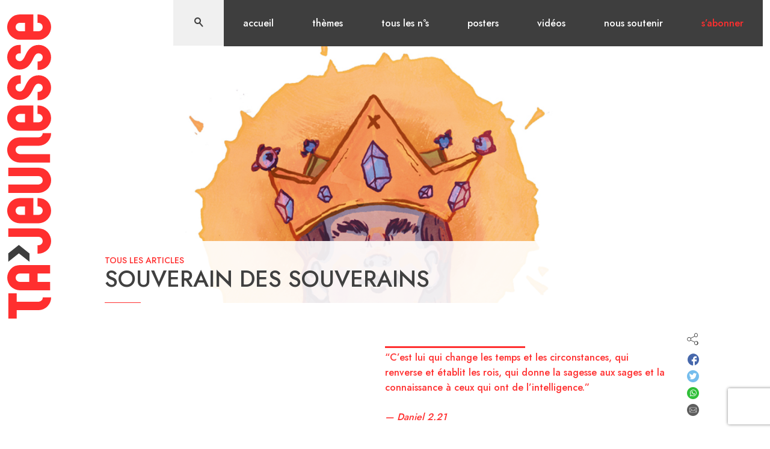

--- FILE ---
content_type: text/css
request_url: https://tajeunesse.org/wp-content/themes/tailored/fonts/icomoon/style.css?ver=1.2.1
body_size: 467
content:
@font-face {
  font-family: 'icomoon';
  src:  url('fonts/icomoon.eot?fomjwi');
  src:  url('fonts/icomoon.eot?fomjwi#iefix') format('embedded-opentype'),
    url('fonts/icomoon.ttf?fomjwi') format('truetype'),
    url('fonts/icomoon.woff?fomjwi') format('woff'),
    url('fonts/icomoon.svg?fomjwi#icomoon') format('svg');
  font-weight: normal;
  font-style: normal;
  font-display: block;
}

[class^="icomoon-"], [class*=" icomoon-"] {
  /* use !important to prevent issues with browser extensions that change fonts */
  font-family: 'icomoon' !important;
  speak: never;
  font-style: normal;
  font-weight: normal;
  font-variant: normal;
  text-transform: none;
  line-height: 1;

  /* Better Font Rendering =========== */
  -webkit-font-smoothing: antialiased;
  -moz-osx-font-smoothing: grayscale;
}

.icomoon-icon-download:before {
  content: "\e900";
}
.icomoon-icon-feuilleter:before {
  content: "\e901";
}
.icomoon-icon-fleche-bas-cercle:before {
  content: "\e902";
}
.icomoon-icon-fleche-bas-hover:before {
  content: "\e903";
}
.icomoon-icon-fleche-droite-cercle:before {
  content: "\e904";
}
.icomoon-icon-fleche-droite-hover:before {
  content: "\e905";
}
.icomoon-icon-fleche-gauche-cercle:before {
  content: "\e906";
}
.icomoon-icon-fleche-gauche-hover:before {
  content: "\e907";
}
.icomoon-icon-loupe:before {
  content: "\e908";
}
.icomoon-icon-nous-soutenir-hover:before {
  content: "\e909";
}
.icomoon-icon-partage:before {
  content: "\e90a";
}
.icomoon-icon-partenaires:before {
  content: "\e90b";
}
.icomoon-icon-plus:before {
  content: "\e90c";
}
.icomoon-icon-qui-sommes-nous:before {
  content: "\e90d";
}
.icomoon-icon-s-abonner:before {
  content: "\e90e";
}
.icomoon-logo-facebook:before {
  content: "\e90f";
}
.icomoon-logo-insta:before {
  content: "\e910";
}
.icomoon-logo-partage-email:before {
  content: "\e911";
}
.icomoon-logo-partage-facebook:before {
  content: "\e912";
  color: #4667ab;
}
.icomoon-logo-partage-twitter:before {
  content: "\e913";
  color: #75bded;
}
.icomoon-logo-partage-whatsapp:before {
  content: "\e914";
  color: #30bf39;
}
.icomoon-logo-tajeunesse-mono:before {
  content: "\e915";
}
.icomoon-logo-twitter:before {
  content: "\e916";
}
.icomoon-logo-youtube:before {
  content: "\e917";
}


--- FILE ---
content_type: text/css
request_url: https://tajeunesse.org/wp-content/themes/tailored/style.css?ver=1.2.1
body_size: 12311
content:
/*!
Theme Name: Tailored
Theme URI: http://underscores.me/
Author: Sébastien Chandonay
Author URI: https://www.seb-c.com
Description: Thème spécifique pour le site Tailored
Version: 1.2.0
Tested up to: 5.4
Requires PHP: 7.2
License: GNU General Public License v2 or later
License URI: LICENSE
Text Domain: tailored
Tags: custom-background, custom-logo, custom-menu, featured-images, threaded-comments, translation-ready

This theme, like WordPress, is licensed under the GPL.
Use it to make something cool, have fun, and share what you've learned.

Tailored is based on Underscores https://underscores.me/, (C) 2012-2020 Automattic, Inc.
Underscores is distributed under the terms of the GNU GPL v2 or later.

Normalizing styles have been helped along thanks to the fine work of
Nicolas Gallagher and Jonathan Neal https://necolas.github.io/normalize.css/
*/

@import url('https://fonts.googleapis.com/css2?family=Jost:wght@400;500;700&display=swap');

:root {
	/* Colors: */
	--unnamed-color-ffffff: #FFFFFF;
	--unnamed-color-3e3e3e: #3E3E3E;
	--unnamed-color-2b2b2b: #2B2B2B;
	--unnamed-color-5d5d5d: #5D5D5D;
	--unnamed-color-707070: #707070;
	--unnamed-color-ff2f2f: #FF2F2F;
	--unnamed-color-cccccc: #CCCCCC;
	
	/* Font/text values */
	--unnamed-font-family-jost: Jost;
	--unnamed-font-style-normal: normal;
	--unnamed-font-weight-600: 600px;
	--unnamed-font-weight-normal: normal;
	--unnamed-font-weight-bold: bold;
	--unnamed-font-weight-medium: medium;
	--unnamed-font-size-14: 14px;
	--unnamed-font-size-16: 16px;
	--unnamed-font-size-18: 18px;
	--unnamed-font-size-20: 20px;
	--unnamed-font-size-22: 22px;
	--unnamed-font-size-24: 24px;
	--unnamed-font-size-28: 28px;
	--unnamed-font-size-32: 32px;
	--unnamed-font-size-38: 38px;
	--unnamed-font-size-45: 45px;
	--unnamed-character-spacing-0: 0px;
	--unnamed-line-spacing-18: 18px;
	--unnamed-line-spacing-20: 20px;
	--unnamed-line-spacing-22: 22px;
	--unnamed-line-spacing-23: 23px;
	--unnamed-line-spacing-24: 24px;
	--unnamed-line-spacing-26: 26px;
	--unnamed-line-spacing-29: 29px;
	--unnamed-line-spacing-30: 30px;
	--unnamed-line-spacing-32: 32px;
	--unnamed-line-spacing-36: 36px;
	--unnamed-line-spacing-44: 44px;
	--unnamed-line-spacing-50: 50px;
	--unnamed-text-transform-uppercase: uppercase;
}

/*--------------------------------------------------------------
>>> TABLE OF CONTENTS:
----------------------------------------------------------------
# Generic
	- Normalize
	- Box sizing
# Base
	- Typography
	- Elements
	- Links
	- Forms
## Layouts
# Components
	- Navigation
	- Posts and pages
	- Comments
	- Widgets
	- Media
	- Captions
	- Galleries
# plugins
	- Jetpack infinite scroll
# Utilities
	- Accessibility
	- Alignments

--------------------------------------------------------------*/

/*--------------------------------------------------------------
# Generic
--------------------------------------------------------------*/

/* Normalize
--------------------------------------------- */

/*! normalize.css v8.0.1 | MIT License | github.com/necolas/normalize.css */

/* Document
	 ========================================================================== */

/**
 * 1. Correct the line height in all browsers.
 * 2. Prevent adjustments of font size after orientation changes in iOS.
 */
html {
	line-height: 1.15;
	-webkit-text-size-adjust: 100%;
}

/* Sections
	 ========================================================================== */

/**
 * Remove the margin in all browsers.
 */
body {
	margin: 0;
}

/**
 * Render the `main` element consistently in IE.
 */
main {
	display: block;
}

/**
 * Correct the font size and margin on `h1` elements within `section` and
 * `article` contexts in Chrome, Firefox, and Safari.
 */
h1 {
	font-size: 2em;
	margin: 0.3em 0 0.6em 0;
}

/* Grouping content
	 ========================================================================== */

/**
 * 1. Add the correct box sizing in Firefox.
 * 2. Show the overflow in Edge and IE.
 */
hr {
	box-sizing: content-box;
	height: 0;
	overflow: visible;
}

/**
 * 1. Correct the inheritance and scaling of font size in all browsers.
 * 2. Correct the odd `em` font sizing in all browsers.
 */
pre {
	font-family: monospace, monospace;
	font-size: 1em;
}

/* Text-level semantics
	 ========================================================================== */

/**
 * Remove the gray background on active links in IE 10.
 */
a {
	background-color: transparent;
}

/**
 * 1. Remove the bottom border in Chrome 57-
 * 2. Add the correct text decoration in Chrome, Edge, IE, Opera, and Safari.
 */
abbr[title] {
	border-bottom: none;
	text-decoration: underline;
	text-decoration: underline dotted;
}

/**
 * Add the correct font weight in Chrome, Edge, and Safari.
 */
b,
strong {
	font-weight: 600;
	font-weight: 500;
}

/**
 * 1. Correct the inheritance and scaling of font size in all browsers.
 * 2. Correct the odd `em` font sizing in all browsers.
 */
code,
kbd,
samp {
	font-family: monospace, monospace;
	font-size: 1em;
}

/**
 * Add the correct font size in all browsers.
 */
small {
	font-size: 80%;
}

/**
 * Prevent `sub` and `sup` elements from affecting the line height in
 * all browsers.
 */
sub,
sup {
	font-size: 75%;
	line-height: 0;
	position: relative;
	vertical-align: baseline;
}

sub {
	bottom: -0.25em;
}

sup {
	top: -0.5em;
}

/* Embedded content
	 ========================================================================== */

/**
 * Remove the border on images inside links in IE 10.
 */
img {
	border-style: none;
}

/* Forms
	 ========================================================================== */

/**
 * 1. Change the font styles in all browsers.
 * 2. Remove the margin in Firefox and Safari.
 */
button,
input,
optgroup,
select,
textarea {
	font-family: inherit;
	font-size: 100%;
	line-height: 1.15;
	margin: 0;
}

/**
 * Show the overflow in IE.
 * 1. Show the overflow in Edge.
 */
button,
input {
	overflow: visible;
}

/**
 * Remove the inheritance of text transform in Edge, Firefox, and IE.
 * 1. Remove the inheritance of text transform in Firefox.
 */
button,
select {
	text-transform: none;
}

/**
 * Correct the inability to style clickable types in iOS and Safari.
 */
button,
[type="button"],
[type="reset"],
[type="submit"] {
	-webkit-appearance: button;
}

/**
 * Remove the inner border and padding in Firefox.
 */
button::-moz-focus-inner,
[type="button"]::-moz-focus-inner,
[type="reset"]::-moz-focus-inner,
[type="submit"]::-moz-focus-inner {
	border-style: none;
	padding: 0;
}

/**
 * Restore the focus styles unset by the previous rule.
 */
button:-moz-focusring,
[type="button"]:-moz-focusring,
[type="reset"]:-moz-focusring,
[type="submit"]:-moz-focusring {
	outline: 1px dotted ButtonText;
}

/**
 * Correct the padding in Firefox.
 */
fieldset {
	padding: 0.35em 0.75em 0.625em;
}

/**
 * 1. Correct the text wrapping in Edge and IE.
 * 2. Correct the color inheritance from `fieldset` elements in IE.
 * 3. Remove the padding so developers are not caught out when they zero out
 *		`fieldset` elements in all browsers.
 */
legend {
	box-sizing: border-box;
	color: inherit;
	display: table;
	max-width: 100%;
	padding: 0;
	white-space: normal;
}

/**
 * Add the correct vertical alignment in Chrome, Firefox, and Opera.
 */
progress {
	vertical-align: baseline;
}

/**
 * Remove the default vertical scrollbar in IE 10+.
 */
textarea {
	overflow: auto;
}

/**
 * 1. Add the correct box sizing in IE 10.
 * 2. Remove the padding in IE 10.
 */
[type="checkbox"],
[type="radio"] {
	box-sizing: border-box;
	padding: 0;
}

/**
 * Correct the cursor style of increment and decrement buttons in Chrome.
 */
[type="number"]::-webkit-inner-spin-button,
[type="number"]::-webkit-outer-spin-button {
	height: auto;
}

/**
 * 1. Correct the odd appearance in Chrome and Safari.
 * 2. Correct the outline style in Safari.
 */
[type="search"] {
	-webkit-appearance: textfield;
	outline-offset: -2px;
}

/**
 * Remove the inner padding in Chrome and Safari on macOS.
 */
[type="search"]::-webkit-search-decoration {
	-webkit-appearance: none;
}

/**
 * 1. Correct the inability to style clickable types in iOS and Safari.
 * 2. Change font properties to `inherit` in Safari.
 */
::-webkit-file-upload-button {
	-webkit-appearance: button;
	font: inherit;
}

/* Interactive
	 ========================================================================== */

/*
 * Add the correct display in Edge, IE 10+, and Firefox.
 */
details {
	display: block;
}

/*
 * Add the correct display in all browsers.
 */
summary {
	display: list-item;
}

/* Misc
	 ========================================================================== */

/**
 * Add the correct display in IE 10+.
 */
template {
	display: none;
}

/**
 * Add the correct display in IE 10.
 */
[hidden] {
	display: none;
}

/* Box sizing
--------------------------------------------- */

/* Inherit box-sizing to more easily change it's value on a component level.
@link http://css-tricks.com/inheriting-box-sizing-probably-slightly-better-best-practice/ */
*,
*::before,
*::after {
	box-sizing: inherit;
}

html {
	box-sizing: border-box;
}

/*--------------------------------------------------------------
# Base
--------------------------------------------------------------*/

/* Typography
--------------------------------------------- */
body,
button,
input,
select,
optgroup,
textarea {
	color: #404040;
	font-family: -apple-system, BlinkMacSystemFont, "Segoe UI", Roboto, Oxygen-Sans, Ubuntu, Cantarell, "Helvetica Neue", sans-serif;
	font-family: 'Jost', sans-serif;
	font-size: 16px;
	line-height: 1.6;
}

h1,
h2,
h3,
h4,
h5,
h6 {
	clear: both;
	font-weight: 500;
	line-height: 1.1;
	margin: 0.3em 0 0.6em 0;
}
h1 {
	font-size: 45px;
}
h2 {
	font-size: 28px;
}
h3 {
	font-size: 24px;
}
h4 {
	font-size: 22px;
}
h5 {
	font-size: 18px;
}
h6 {
	font-size: 16px;
}

p {
	margin-top: 0;
	margin-bottom: 1.5em;
}

dfn,
cite,
em,
i {
	font-style: italic;
}

blockquote {
	margin: 0 1.5em;
}

address {
	margin: 0 0 1.5em;
}

pre {
	background: #eee;
	font-family: "Courier 10 Pitch", courier, monospace;
	line-height: 1.6;
	margin-bottom: 1.6em;
	max-width: 100%;
	overflow: auto;
	padding: 1.6em;
}

code,
kbd,
tt,
var {
	font-family: monaco, consolas, "Andale Mono", "DejaVu Sans Mono", monospace;
}

abbr,
acronym {
	border-bottom: 1px dotted #666;
	cursor: help;
}

mark,
ins {
	background: #fff9c0;
	text-decoration: none;
}

big {
	font-size: 125%;
}

/* Elements
--------------------------------------------- */
body {
	background: #fff;
}

hr {
	background-color: #ccc;
	border: 0;
	height: 1px;
	margin-bottom: 1.5em;
}

ul,
ol {
	margin: 0 0 1.5em 0;
	padding-left: 18px;
}

ul {
	list-style: disc;
}

ol {
	list-style: decimal;
}

li > ul,
li > ol {
	margin-bottom: 0;
	margin-left: 1.5em;
}

dt {
	font-weight: 700;
}

dd {
	margin: 0 1.5em 1.5em;
}

/* Make sure embeds and iframes fit their containers. */
embed,
iframe,
object {
	max-width: 100%;
}

img {
	height: auto;
	max-width: 100%;
}

figure {
	margin: 1em 0;
}

table {
	margin: 0 0 1.5em;
	width: 100%;
}

/* Links
--------------------------------------------- */
a,
a:visited {
	color: #5d5d5d;
}

a:hover,
a:focus,
a:active {
	color: #FF2F2F;
}

a:focus {
	outline: thin dotted;
}

a:hover,
a:active {
	outline: 0;
}

/* Forms
--------------------------------------------- */
button,
input[type="button"],
input[type="reset"],
input[type="submit"] {
	border: 1px solid;
	border-color: #ccc #ccc #bbb;
	border-radius: 3px;
	background: #e6e6e6;
	color: rgba(0, 0, 0, 0.8);
	line-height: 1;
	padding: 0.6em 1em 0.4em;
}

button:hover,
input[type="button"]:hover,
input[type="reset"]:hover,
input[type="submit"]:hover {
	border-color: #ccc #bbb #aaa;
}

button:active,
button:focus,
input[type="button"]:active,
input[type="button"]:focus,
input[type="reset"]:active,
input[type="reset"]:focus,
input[type="submit"]:active,
input[type="submit"]:focus {
	border-color: #aaa #bbb #bbb;
}

input[type="text"],
input[type="email"],
input[type="url"],
input[type="password"],
input[type="search"],
input[type="number"],
input[type="tel"],
input[type="range"],
input[type="date"],
input[type="month"],
input[type="week"],
input[type="time"],
input[type="datetime"],
input[type="datetime-local"],
input[type="color"],
textarea {
	color: #666;
	border: 1px solid #ccc;
	border-radius: 3px;
	padding: 3px;
}

input[type="text"]:focus,
input[type="email"]:focus,
input[type="url"]:focus,
input[type="password"]:focus,
input[type="search"]:focus,
input[type="number"]:focus,
input[type="tel"]:focus,
input[type="range"]:focus,
input[type="date"]:focus,
input[type="month"]:focus,
input[type="week"]:focus,
input[type="time"]:focus,
input[type="datetime"]:focus,
input[type="datetime-local"]:focus,
input[type="color"]:focus,
textarea:focus {
	color: #111;
}

select {
	border: 1px solid #ccc;
}

textarea {
	width: 100%;
}

/*--------------------------------------------------------------
# Layouts
--------------------------------------------------------------*/

/*--------------------------------------------------------------
# Components
--------------------------------------------------------------*/

/* Navigation
--------------------------------------------- */
.main-navigation {
	display: block;
	width: 100%;
}

.main-navigation ul {
	list-style: none;
	margin: 0;
	padding-left: 0;
	display: flex;
}

.main-navigation ul ul {
	box-shadow: 0 3px 3px rgba(0, 0, 0, 0.2);
	float: left;
	position: absolute;
	top: 100%;
	left: -999em;
	z-index: 99999;
	display: inline-block;
}

.main-navigation ul ul ul {
	left: -999em;
	top: 0;
}

.main-navigation ul ul li:hover > ul,
.main-navigation ul ul li.focus > ul {
	display: block;
	left: auto;
}

.main-navigation ul ul a {
	width: 200px;
}

.main-navigation ul li:hover > ul,
.main-navigation ul li.focus > ul {
	left: auto;
}

.main-navigation li {
	position: relative;
}

.main-navigation a {
	display: block;
	text-decoration: none;
}

/* Small menu. */
.menu-toggle,
.main-navigation.toggled ul {
	display: block;
}

.site-main .comment-navigation,
.site-main
.posts-navigation,
.site-main
.post-navigation {
	margin: 0 0 1.5em;
}

.comment-navigation .nav-links,
.posts-navigation .nav-links,
.post-navigation .nav-links {
	display: flex;
}

.comment-navigation .nav-previous,
.posts-navigation .nav-previous,
.post-navigation .nav-previous {
	flex: 1 0 50%;
}

.comment-navigation .nav-next,
.posts-navigation .nav-next,
.post-navigation .nav-next {
	text-align: end;
	flex: 1 0 50%;
}

/* Posts and pages
--------------------------------------------- */
.sticky {
	display: block;
}

.post,
.page {
	margin: 0;
}

.updated:not(.published) {
	display: none;
}

.page-content,
.entry-content,
.entry-summary {
	margin: 0;
}

.page-links {
	clear: both;
	margin: 0 0 1.5em;
}

/* Comments
--------------------------------------------- */
.comment-content a {
	word-wrap: break-word;
}

.bypostauthor {
	display: block;
}

/* Widgets
--------------------------------------------- */
.widget {
	margin: 0 0 1.5em;
}

.widget select {
	max-width: 100%;
}

/* Media
--------------------------------------------- */
.page-content .wp-smiley,
.entry-content .wp-smiley,
.comment-content .wp-smiley {
	border: none;
	margin-bottom: 0;
	margin-top: 0;
	padding: 0;
}

/* Make sure logo link wraps around logo image. */
.custom-logo-link {
	display: inline-block;
}

/* Captions
--------------------------------------------- */
.wp-caption {
	margin-bottom: 1.5em;
	max-width: 100%;
}

.wp-caption img[class*="wp-image-"] {
	display: block;
	margin-left: auto;
	margin-right: auto;
}

.wp-caption .wp-caption-text {
	margin: 0.8075em 0;
}

.wp-caption-text {
	text-align: center;
}

/* Galleries
--------------------------------------------- */
.gallery {
	margin-bottom: 1.5em;
	display: grid;
	grid-gap: 1.5em;
}

.gallery-item {
	display: inline-block;
	text-align: center;
	width: 100%;
}

.gallery-columns-2 {
	grid-template-columns: repeat(2, 1fr);
}

.gallery-columns-3 {
	grid-template-columns: repeat(3, 1fr);
}

.gallery-columns-4 {
	grid-template-columns: repeat(4, 1fr);
}

.gallery-columns-5 {
	grid-template-columns: repeat(5, 1fr);
}

.gallery-columns-6 {
	grid-template-columns: repeat(6, 1fr);
}

.gallery-columns-7 {
	grid-template-columns: repeat(7, 1fr);
}

.gallery-columns-8 {
	grid-template-columns: repeat(8, 1fr);
}

.gallery-columns-9 {
	grid-template-columns: repeat(9, 1fr);
}

.gallery-caption {
	display: block;
}

/*--------------------------------------------------------------
# Plugins
--------------------------------------------------------------*/

/* Jetpack infinite scroll
--------------------------------------------- */

/* Hide the Posts Navigation and the Footer when Infinite Scroll is in use. */
.infinite-scroll .posts-navigation,
.infinite-scroll.neverending .site-footer {
	display: none;
}

/* Re-display the Theme Footer when Infinite Scroll has reached its end. */
.infinity-end.neverending .site-footer {
	display: block;
}

/*--------------------------------------------------------------
# Utilities
--------------------------------------------------------------*/

/* Accessibility
--------------------------------------------- */

/* Text meant only for screen readers. */
.screen-reader-text {
	border: 0;
	clip: rect(1px, 1px, 1px, 1px);
	clip-path: inset(50%);
	height: 1px;
	margin: -1px;
	overflow: hidden;
	padding: 0;
	position: absolute !important;
	width: 1px;
	word-wrap: normal !important;
}

.screen-reader-text:focus {
	background-color: #f1f1f1;
	border-radius: 3px;
	box-shadow: 0 0 2px 2px rgba(0, 0, 0, 0.6);
	clip: auto !important;
	clip-path: none;
	color: #21759b;
	display: block;
	font-size: 0.875rem;
	font-weight: 700;
	height: auto;
	left: 5px;
	line-height: normal;
	padding: 15px 23px 14px;
	text-decoration: none;
	top: 5px;
	width: auto;
	z-index: 100000;
}

/* Do not show the outline on the skip link target. */
#primary[tabindex="-1"]:focus {
	outline: 0;
}

/* Alignments + Gutenberg
--------------------------------------------- */
.alignleft {
	/*rtl:ignore*/
	float: left;
	/*rtl:ignore*/
	margin-right: 1.5em;
	margin-bottom: 1.5em;
}

.alignright {
	/*rtl:ignore*/
	float: right;
	/*rtl:ignore*/
	margin-left: 1.5em;
	margin-bottom: 1.5em;
}

.aligncenter {
	clear: both;
	display: block;
	margin-left: auto;
	margin-right: auto;
	margin-bottom: 1.5em;
}

.alignwide{
  margin-left: -120px;
  margin-right: -120px;
}

.alignfull{
  margin-left: calc(50% - 50vw);
  margin-right: calc(50% - 50vw);
}

/*--------------------------------------------------------------
# Theme Specifics
--------------------------------------------------------------*/

/**************/
/** Structure */
/**************/
.theme-small-width {
	max-width: 980px;
	width: 100%;
	margin: 0 auto;
	padding-left: 24px;
	padding-right: 24px;
}
.theme-medium-width {
	max-width: 1200px;
	width: 100%;
	margin: 0 auto;
	padding-left: 24px;
	padding-right: 24px;
}
.theme-large-width {
	max-width: 1640px;
	width: 100%;
	margin: 0 auto;
	padding-left: 10%;
	padding-right: 10%;
}
/** specifics supports */
.menu-home-bottom {
	padding-left: 0;
	padding-right: 0;
}
.related-posts .related-posts-content {
	padding-left: 12px; /* support grid gutter */
}
.site-header-container {
	padding-left: 0;
	padding-right: 0;
}
.archive .hentries,
.blog .hentries {
	padding-left: calc(10% - 12px); /* support grid gutter */
	padding-right: 10%;
	margin-top: 48px;
	padding-bottom: 60px;
}
/******* RESPONSIVE ********/
@media (max-width: 1500px){
	.theme-medium-width {
		margin-left: 10%;
		margin-right: 10%;
		width: auto;
	}
}
@media (max-width: 1200px){
	.theme-small-width {
		margin-left: 10%;
		margin-right: 10%;
		width: auto;
	}
}
@media (max-width: 900px){
	.theme-medium-width {
		margin-left: 0;
		margin-right: 0;
		width: 100%;
		padding-left: 48px;
		padding-right: 48px;
	}
	.theme-small-width {
		margin-left: 0;
		margin-right: 0;
		width: 100%;
		padding-left: 48px;
		padding-right: 48px;
	}
	.related-posts .related-posts-content {
		padding-left: 36px; /* support grid gutter */
	}
	.theme-large-width {
		padding-left: 48px;
		padding-right: 48px;
	}
	.site-header-container {
		padding-left: 0;
		padding-right: 0;
	}
	.archive .hentries,
	.blog .hentries {
		padding-left: 36px; /* support grid gutter */
		padding-right: 48px;
	}
}
@media (max-width: 600px){
	.theme-medium-width {
		padding-left: 36px;
		padding-right: 36px;
	}
	.theme-small-width {
		padding-left: 36px;
		padding-right: 36px;
	}
	.related-posts .related-posts-content {
		padding-left: 36px; /* support grid gutter */
	}
	.theme-large-width {
		padding-left: 36px;
		padding-right: 36px;
	}
	.site-header-container {
		padding-left: 0;
		padding-right: 0;
	}
	.archive .hentries,
	.blog .hentries {
		padding-left: 0;
		padding-right: 0;
	}
}

/***********/
/** Header */
/***********/
.site-header {
	position: fixed;
	top: 0;
	left: 0;
	right: 0;
	z-index: 10;
	-webkit-transition: top 0.3s;
	-moz-transition: top 0.3s;
	-ms-transition: top 0.3s;
	-o-transition: top 0.3s;
	transition: top 0.3s;
}
.admin-bar .site-header {
	top: 32px;
}
body:not(.menu-primary-toggled) .site-header.hidden,
body:not(.menu-primary-toggled) .admin-bar .site-header.hidden {
	top: -300px;
}
.site-branding {
	position: fixed;
	padding: 24px 12px;
	z-index: 10;
	top: 0px;
}
.admin-bar .site-branding {
	top: 32px;
}
/******* RESPONSIVE ********/
@media (max-width: 900px){
	.site-branding {
		left: 0;
		padding: 24px 6px;
	}
	.site-branding svg {
		max-width: 36px;
		width: 100%;
		height: auto;
	}
}
@media (max-width: 600px){
	.site-branding {
		position: absolute;
	}
	.site-branding svg {
		max-width: 24px;
	}
}

/****************/
/** Header Menu */
/****************/
.main-navigation .menu-wrapper {
	display: flex;
	justify-content: flex-end;
	padding-right: 12px;
	height: 76px;
}
.main-navigation .menu-wrapper .search {
	background: #F0F0F0;
	display: flex;
}
.main-navigation .menu-wrapper .search .search-btn {
	display: inline-block;
	height: 100%;
	width: 84px;
	padding: 26px 0;
	text-align: center;
}
.main-navigation .menu-wrapper .search .search-form {
	display: none;
	padding: 12px;
}
.main-navigation .menu-wrapper .search .search-form label {
	display: flex;
}
.main-navigation .menu-wrapper .search:hover .search-form,
.main-navigation .menu-wrapper .search:focus .search-form,
.main-navigation .menu-wrapper .search:active .search-form {
	display: flex;
}
.main-navigation .menu-wrapper .search .search-form .search-submit {
	display: none;
}
.main-navigation .menu-wrapper .search .search-form input {
	-webkit-appearance: none;
	-moz-appearance: none;
	-ms-appearance: none;
	-o-appearance: none;
	appearance: none;
	background: transparent;
	border: none;
	-webkit-box-shadow: none;
	-moz-box-shadow: none;
	box-shadow: none;
	-webkit-border-radius: 0;
	-moz-border-radius: 0;
	border-radius: 0;
	padding: 3px 12px;
}
.main-navigation .menu-wrapper .search .search-form input:focus,
.main-navigation .menu-wrapper .search .search-form input:select {
	-webkit-appearance: none;
	-moz-appearance: none;
	-ms-appearance: none;
	-o-appearance: none;
	appearance: none;
	background: transparent;
	border: none;
	-webkit-box-shadow: none;
	-moz-box-shadow: none;
	box-shadow: none;
	-webkit-border-radius: 0;
	-moz-border-radius: 0;
	border-radius: 0;
}
/* Main Menu */
.main-navigation .menu-wrapper .menu-primary,
.main-navigation .menu-wrapper .subscribe,
.main-navigation .menu-wrapper .menu-primary ul.sub-menu {
}
.main-navigation .menu-wrapper .menu-primary li ul.sub-menu {
	-webkit-box-shadow: none;
	-moz-box-shadow: none;
	box-shadow: none;
    float: left;
    position: absolute;
    top: 100%;
    left: -999em;
    z-index: 99999;
    display: inline-block;
}
.main-navigation .menu-wrapper .menu-primary li:hover > ul.sub-menu,
.main-navigation .menu-wrapper .menu-primary li.focus > ul.sub-menu {
	left: auto;
}
.main-navigation .menu-wrapper .menu-primary ul ul li {
	display: block;
}
.main-navigation .menu-wrapper .subscribe a,
.main-navigation .menu-wrapper .search li a,
.main-navigation .menu-wrapper .menu-primary li a {
	position: relative;
	display: block;
	color: #ffffff;
	padding: 26px 32px;
	text-transform: lowercase;
	background: var(--unnamed-color-3e3e3e);
	text-align: center;
	font-weight: 500;
}
.main-navigation .menu-wrapper .menu-primary li:hover > a,
.main-navigation .menu-wrapper .menu-primary li:active > a,
.main-navigation .menu-wrapper .menu-primary li:focus > a,
.main-navigation .menu-wrapper .menu-primary li.current-menu-item > a,
.main-navigation .menu-wrapper .menu-primary li.current-menu-ancestor > a {
	color: var(--unnamed-color-707070);
}
.main-navigation .menu-wrapper .menu-primary li.menu-item-has-children:hover > a,
.main-navigation .menu-wrapper .menu-primary li.menu-item-has-children:active > a,
.main-navigation .menu-wrapper .menu-primary li.menu-item-has-children:focus > a {
	color: #ffffff;
	background-color: var(--unnamed-color-5d5d5d);
}
.main-navigation .menu-wrapper .menu-primary ul.sub-menu li a {
	background-color: var(--unnamed-color-5d5d5d);
	padding: 12px 32px;
	text-align: left;
}
.main-navigation .menu-wrapper .menu-primary ul.sub-menu li:hover > a,
.main-navigation .menu-wrapper .menu-primary ul.sub-menu li:active > a,
.main-navigation .menu-wrapper .menu-primary ul.sub-menu li:focus > a,
.main-navigation .menu-wrapper .menu-primary ul.sub-menu li.current-menu-item > a {
	color: #aaaaaa;
}
.main-navigation .menu-wrapper .subscribe a {
	background-color: var(--unnamed-color-3e3e3e);
	color: var(--unnamed-color-ff2f2f);
}
.main-navigation .menu-wrapper .subscribe a:after {
	content: "";
	height: 2px;
	width: 0;
	display: inline-block;
	position: absolute;
	bottom: 20px;
	left: 0;
	right: 0;
	margin: 0 auto;
	background-color: var(--unnamed-color-ff2f2f);
	-webkit-transition: width 0.3s;
	-moz-transition: width 0.3s;
	-ms-transition: width 0.3s;
	-o-transition: width 0.3s;
	transition: width 0.3s;
}
.main-navigation .menu-wrapper .subscribe a:hover:after,
.main-navigation .menu-wrapper .subscribe a:active:after,
.main-navigation .menu-wrapper .subscribe a:focus:after {
	width: 50%;
}
/* Small menu */
.main-navigation .menu-wrapper .menu-toggle {
	position: relative;
	display: none;
	height: 100%;
	width: 84px;
	padding: 26px 0;
	text-align: center;
	background: var(--unnamed-color-3e3e3e);
}
.main-navigation .menu-wrapper .menu-toggle .burger-wrapper {
	position: absolute;
	top: 24px;
	left: 24px;
	right: 24px;
	bottom: 24px;
}
.main-navigation .menu-wrapper .menu-toggle .burger-wrapper .stripe {
	position: absolute;
	left: 0;
	right: 0;
	display: block;
	height: 3px;
	width: 100%;
	background-color: #ffffff;
	/*
	-webkit-transition: all 0.3s;
	-moz-transition: all 0.3s;
	-ms-transition: all 0.3s;
	-o-transition: all 0.3s;
	transition: all 0.3s;
	*/
}
.main-navigation .menu-wrapper .menu-toggle .burger-wrapper .stripe:nth-child(1) {
	top: 0;
}
.main-navigation .menu-wrapper .menu-toggle .burger-wrapper .stripe:nth-child(2) {
	top: calc(50% - 1.5px);
}
.main-navigation .menu-wrapper .menu-toggle .burger-wrapper .stripe:nth-child(3) {
	bottom: 0;
}
/******* RESPONSIVE ********/
@media (max-width: 1200px){
	.main-navigation .menu-wrapper {
		padding-right: 0;
	}
}
@media (max-width: 900px){
	.main-navigation .menu-wrapper .subscribe,
	.main-navigation .menu-wrapper .menu-toggle, 
	.main-navigation .menu-wrapper .search {
		z-index: 10;
	}
	.main-navigation .menu-wrapper .menu-primary {
		display: block;
		position: fixed;
		top: 0;
		right: -900px;
		bottom: 0;
		left: auto;
		width: 100%;
		overflow-y: scroll;
		background: var(--unnamed-color-3e3e3e);
		background: rgba(32,32,32,0.7);
		padding: 180px 24px 60px 60px;
		z-index: 1;
		-webkit-transition: right 0.3s;
		-moz-transition: right 0.3s;
		-ms-transition: right 0.3s;
		-o-transition: right 0.3s;
		transition: right 0.3s;
	}
	.main-navigation .menu-wrapper .menu-toggle {
		display: block;
	}
	.main-navigation .menu-wrapper .subscribe {
		order: 1;
	}
	.main-navigation .menu-wrapper .subscribe a {
		background-color: var(--unnamed-color-ff2f2f);
		color: #ffffff;
	}
	.main-navigation .menu-wrapper .search {
		order: 2;
	}
	.main-navigation .menu-wrapper .menu-toggle {
		order: 3;
	}
	.main-navigation .menu-wrapper .menu-primary > li {
	}
	.main-navigation .menu-wrapper .menu-primary li a {
		padding: 12px 0;
		text-align: right;
		background: transparent;
	}
	.main-navigation .menu-wrapper .menu-primary li ul.sub-menu {
	    float: none;
	    position: relative;
	    top: auto;
	    left: auto;
	    display: block;
		text-align: right;
		margin-bottom: 12px;
	}
	.main-navigation .menu-wrapper .menu-primary ul.sub-menu li a {
		padding: 6px 0;
		text-align: right;
		width: auto;
		background-color: transparent;
	}
	.main-navigation .menu-wrapper .menu-primary ul.sub-menu li a:after {
		content: '-';
		margin-left: 12px;
	}
	.main-navigation .menu-wrapper .menu-primary li:hover > a,
	.main-navigation .menu-wrapper .menu-primary li:active > a,
	.main-navigation .menu-wrapper .menu-primary li:focus > a,
	.main-navigation .menu-wrapper .menu-primary li.current-menu-item > a,
	.main-navigation .menu-wrapper .menu-primary li.current-menu-ancestor > a {
		color: var(--unnamed-color-cccccc);
		background-color: transparent;
	}
	.main-navigation .menu-wrapper .menu-primary li.menu-item-has-children:hover > a,
	.main-navigation .menu-wrapper .menu-primary li.menu-item-has-children:active > a,
	.main-navigation .menu-wrapper .menu-primary li.menu-item-has-children:focus > a {
		color: #ffffff;
		background-color: transparent;
	}
	.main-navigation .menu-wrapper .menu-primary ul.sub-menu li:hover > a,
	.main-navigation .menu-wrapper .menu-primary ul.sub-menu li:active > a,
	.main-navigation .menu-wrapper .menu-primary ul.sub-menu li:focus > a,
	.main-navigation .menu-wrapper .menu-primary ul.sub-menu li.current-menu-item > a {
		color: var(--unnamed-color-cccccc);
		background-color: transparent;
	}
	/* menu toggled */
	body.menu-primary-toggled .main-navigation .menu-wrapper .menu-primary {
		right: 0;
	}
	body.menu-primary-toggled .main-navigation .menu-wrapper .menu-toggle {
		background: transparent;
	}
	body.menu-primary-toggled .main-navigation .menu-wrapper .menu-toggle .burger-wrapper .stripe:nth-child(1) {
		-webkit-transform: rotate(45deg);
		-moz-transform:    rotate(45deg);
		-ms-transform:     rotate(45deg);
		-o-transform:      rotate(45deg);
		transform:         rotate(45deg);
		top: calc(50% - 1.5px);
	}
	body.menu-primary-toggled .main-navigation .menu-wrapper .menu-toggle .burger-wrapper .stripe:nth-child(2) {
		display: none;
	}
	body.menu-primary-toggled .main-navigation .menu-wrapper .menu-toggle .burger-wrapper .stripe:nth-child(3) {
		-webkit-transform: rotate(-45deg);
		-moz-transform:    rotate(-45deg);
		-ms-transform:     rotate(-45deg);
		-o-transform:      rotate(-45deg);
		transform:         rotate(-45deg);
		bottom: auto;
		top: calc(50% - 1.5px);
	}
}

/***********/
/** Footer */
/***********/
.site-footer {
	background-color: var(--unnamed-color-3e3e3e);
	padding: 36px 24px;
}
.site-footer .site-info {
	display: flex;
	font-size: 12px;
}
.site-footer .site-info .left,
.site-footer .site-info .right{
	max-width: 60%;
	width: 100%;
	display: flex;
	align-items: center;
}
.site-footer .site-info .right{
	max-width: 40%;
}
.site-footer .site-info .left{
	justify-content: flex-end;
	flex-direction: row-reverse;
}
.site-footer .site-info .right{
	justify-content: flex-end;
}
.site-footer .credits {
	color: var(--unnamed-color-cccccc);
}
.site-footer .menu-footer li a,
.site-footer .site-info .right a {
	color: #ffffff;
	text-decoration: none;
	display: inline-block;
	margin-left: 6px;
	position: relative;
}
.site-footer .site-info .right a span:before{
	content: "";
	position: absolute;
	top: calc(50% - 11px);
	left: calc(50% - 10px);
	width: 20px;
	height: 20px;
	background: #ffffff;
	-webkit-border-radius: 50%;
	-moz-border-radius: 50%;
	border-radius: 50%;
	z-index: 0;
}
.site-footer .site-info .right a i {
	position: relative;
	font-size: 24px;
	color: var(--unnamed-color-707070);
}
.site-footer .site-info .right a:hover i {
	color: var(--unnamed-color-ff2f2f);
}
.site-footer .menu-footer {
	display: flex;
	align-items: center;
	margin: 0;
	padding: 0;
	list-style: none;
}
.site-footer .menu-footer li a {
	display: inline-block;
	padding: 0 0 0 24px;
}
.site-footer .menu-footer li a:hover,
.site-footer .menu-footer li a:active,
.site-footer .menu-footer li a:focus {
	color: var(--unnamed-color-cccccc);
}
.site-footer .social-label {
	color: var(--unnamed-color-cccccc);
}
/******* RESPONSIVE ********/
@media (max-width: 1200px){
	.site-footer .site-info {
		display: block;
	}
	.site-footer .site-info .left{
		max-width: 100%;
		display: block;
		text-align: center;
	}
	.site-footer .site-info .right{
		margin-top: 36px;
		max-width: 400px;
		width: 100%;
		margin: 36px auto 0 auto;
		justify-content: space-around;
	}
	.site-footer .menu-footer {
		display: block;
		margin-bottom: 24px;
	}
	.social-label {
		display: none;
	}
	.site-footer .menu-footer li a,
	.site-footer .site-info .right a {
		margin-left: 0;
	}
	.site-footer .site-info .right a span:before{
		top: calc(50% - 24px);
		left: calc(50% - 23px);
		width: 44px;
		height: 46px;
	}
	.site-footer .site-info .right a i {
		font-size: 48px;
	}
}

/***********/
/** Main */
/***********/
.site-main {
	min-height: 640px;
}

/***********/
/** Hentry */
/***********/
.hentry {}

/***********/
/** Home */
/***********/
.home .hentry {
	padding: 0;
}
/* latest posts */
.home .latest-posts {
	position: relative;
}
.home .latest-posts .content-resume-front{
	min-height: 100vh;
	position: relative;
	display: flex;
	justify-content: flex-end;
	align-items: center;
	padding-top: 180px;
	padding-bottom: 90px;
}
.home .latest-posts .content-resume-front .thumbnail{
	position: absolute;
	left: calc(50% - 50vw);
	right: calc(50% - 50vw);
	top: 0;
	bottom: 0;
	z-index: 0;
	overflow: hidden;
}
.home .latest-posts .content-resume-front .thumbnail img{
	height: 100%;
	width: auto;
	max-width: none;
}
.home .latest-posts .content-resume-front .text{
	position: relative;
	width: 60%;
	background: rgba(255,255,255,0.9);
	padding: 24px 60px;
}
.home .latest-posts .content-resume-front .text .subtitle {
	margin-bottom: 9px;
	text-transform: uppercase;
	font-size: 18px;
}
.home .latest-posts .content-resume-front .text .excerpt {
	position: relative;
	padding: 9px 0 0 0;
	margin-bottom: 18px;
}
.home .latest-posts .content-resume-front .text .excerpt:before {
	position: absolute;
	top: 0;
	content: "";
	width: 36px;
	height: 1px;
	background: #000;
}
.home .latest-posts .content-resume-front .text .excerpt .excerpt-transparent {
	opacity: 0.5;
}
.home .latest-posts .content-resume-front .text a{
	text-decoration: none;
}
.home .latest-posts .content-resume-front .text .last-edition {
	padding: 6px 18px 4px 18px;
	background-color: #FF2F2F;
	color: #ffffff;
	display: inline-block;
	text-transform: uppercase;
}
.home .latest-posts .content-resume-front .text h1 {
	line-height: 1;
	
	-ms-word-break: break-all;
	word-break: break-all;
	/* Non standard for WebKit */
	word-break: break-word;

	-webkit-hyphens: auto;
	-moz-hyphens: auto;
	hyphens: auto;
}
.home .latest-posts .content-resume-front .text h1 a {
	color: #000000;
}
.home .latest-posts .content-resume-front .text h1 a:hover,
.home .latest-posts .content-resume-front .text h1 a:focus,
.home .latest-posts .content-resume-front .text h1 a:active{
	color: inherit;
}
.home .latest-posts .content-resume-front .text .links {
	display: flex;
	margin-bottom: 24px;
}
.home .latest-posts .content-resume-front .text .share {
	margin-left: 12px;
}
.home .latest-posts .content-resume-front .text .categories a{
	display: inline-block;
	border: 1px solid #707070;
	padding: 3px 24px;
	margin: 0 6px 6px 0;
	color: #707070;
	font-size: 14px;
	-webkit-transition: all 0.3s;
	-moz-transition: all 0.3s;
	-ms-transition: all 0.3s;
	-o-transition: all 0.3s;
	transition: all 0.3s;
}
.home .latest-posts .content-resume-front .text .categories a:hover,
.home .latest-posts .content-resume-front .text .categories a:focus,
.home .latest-posts .content-resume-front .text .categories a:active{
	background: #707070;
	color: #ffffff;
}
.home .latest-posts .content-resume-front .scroll-to-next-post {
	width: 200px;
	position: absolute;
	bottom: 40px;
	left: calc(50% - 100px);
	cursor: pointer;
	text-align: center;
}
.home .latest-posts .content-resume-front .scroll-to-next-post:before,
.home .latest-posts .content-resume-front .scroll-to-next-post:after {
	content: "";
	height: 1px;
	width: 36px;
	display: inline-block;
	border-top: 1px solid #000;
    padding-top: 10px;
    margin: 0 6px;
	-webkit-transition: all 0.3s;
	-moz-transition: all 0.3s;
	-ms-transition: all 0.3s;
	-o-transition: all 0.3s;
	transition: all 0.3s;
}
/** animation */
@-webkit-keyframes scroll_to_next_post_blink { 	0% { width: 36px; } 16% { width: 6px; } 32% { width: 36px; } 48% { width: 6px; } 62% { width: 36px; } 88% { width: 6px; } 100% { width: 36px; } }
@-moz-keyframes scroll_to_next_post_blink { 	0% { width: 36px; } 16% { width: 6px; } 32% { width: 36px; } 48% { width: 6px; } 62% { width: 36px; } 88% { width: 6px; } 100% { width: 36px; } }
@-o-keyframes scroll_to_next_post_blink { 		0% { width: 36px; } 16% { width: 6px; } 32% { width: 36px; } 48% { width: 6px; } 62% { width: 36px; } 88% { width: 6px; } 100% { width: 36px; } }
@keyframes scroll_to_next_post_blink { 			0% { width: 36px; } 16% { width: 6px; } 32% { width: 36px; } 48% { width: 6px; } 62% { width: 36px; } 88% { width: 6px; } 100% { width: 36px; } }
.home .latest-posts .content-resume-front .scroll-to-next-post.blink:before,
.home .latest-posts .content-resume-front .scroll-to-next-post.blink:after {
	-webkit-animation: scroll_to_next_post_blink 2s;
	-moz-animation:    scroll_to_next_post_blink 2s;
	-o-animation:      scroll_to_next_post_blink 2s;
	animation:         scroll_to_next_post_blink 2s;
}
/** end animation */
.home .latest-posts .content-resume-front .scroll-to-next-post i {
	position: relative;
	color: var(--unnamed-color-ff2f2f);
	font-size: 24px;
}
.home .latest-posts .content-resume-front .scroll-to-next-post span:before {
	content: "";
	position: absolute;
	top: calc(50% - 12px);
	left: calc(50% - 10px);
	width: 20px;
	height: 20px;
	background: #fff;
	-webkit-border-radius: 50%;
	-moz-border-radius: 50%;
	border-radius: 50%;
	z-index: 0;
}
.home .latest-posts .content-resume-front .scroll-to-next-post:hover i {
	color: #fff;
}
.home .latest-posts .content-resume-front .scroll-to-next-post:hover span:before {
	background: var(--unnamed-color-3e3e3e);
}
.home .latest-posts .content-resume-front:nth-child(even){
	justify-content: flex-start;
}
.home .latest-posts .content-resume-front:nth-child(even) .thumbnail img{
	float: right;
}
.home .latest-posts .content-resume-front:nth-child(even) .text{
	margin-left: 100px;
}
.home .latest-posts-nav {
	position: absolute;
	top: 0;
	bottom: 0;
	right: 12px;
}
.home .latest-posts-nav-container {
	position: sticky;
	top: 90vh;
	margin-bottom: 36px;
}
.home .latest-posts-nav-container a{
	display: block;
	-webkit-border-radius: 50%;
	-moz-border-radius: 50%;
	border-radius: 50%;
	border: 1px solid #000000;
	width: 8px;
	height: 8px;
	background: transparent;
	text-decoration: none;
	margin: 0 0 4px 0;
}
.home .latest-posts-nav-container a.active{
	background-color: #000000;
}
/* bottom menu */
.home .menu-home-bottom ul,
.home .menu-home-bottom ul li {
	list-style: none;
	margin: 0;
	padding: 0;
}
.home .menu-home-bottom .menu {
	display: flex;
	justify-content: space-around;
	margin: 6px 0 36px 0; 
}
.home .menu-home-bottom .menu .menu-item {
	margin: 6px;
	display: block;
	width: 100%;
	height: 180px;
}
.home .menu-home-bottom .menu .menu-item a {
	display: flex;
	flex-direction: column;
	align-items: center;
	justify-content: center;
	height: 100%;
	color: #ffffff;
	text-decoration: none;
	-webkit-transition: all 0.3s;
	-moz-transition: all 0.3s;
	-ms-transition: all 0.3s;
	-o-transition: all 0.3s;
	transition: all 0.3s;
}
.home .menu-home-bottom .menu .menu-item a span.icon{
	font-size: 36px;
	margin-bottom: 18px;
	position: relative;
	height: 36px;
}
.home .menu-home-bottom .menu .menu-item a span.icon i{
	position: absolute;
	top: 0;
	left: calc(50% - 18px);
}
.home .menu-home-bottom .menu .menu-item a span.label{
	display: flex;
	flex-direction: column;
	align-items: center;
	justify-content: center;
}
.home .menu-home-bottom .menu .menu-item a span span.stripe{
	height: 3px;
	width: 12px;
	background-color: #ffffff;
	display: inline-block;
	-webkit-transition: width 0.3s;
	-moz-transition: width 0.3s;
	-ms-transition: width 0.3s;
	-o-transition: width 0.3s;
	transition: width 0.3s;
}
/** item colors and hovers */
.home .menu-home-bottom .menu .menu-item a[data-color='blue'] {
	background-color: #555DF2;
}
.home .menu-home-bottom .menu .menu-item a[data-color='green'] {
	background-color: #17CB9E;
}
.home .menu-home-bottom .menu .menu-item a[data-color='orange'] {
	background-color: #FF860D;
}
.home .menu-home-bottom .menu .menu-item a[data-color='red'] {
	background-color: #FF2F2F;
}
.home .menu-home-bottom .menu .menu-item a:hover,
.home .menu-home-bottom .menu .menu-item a:active,
.home .menu-home-bottom .menu .menu-item a:focus {
	background-color: #ffffff;
	-webkit-box-shadow: 0px 0px 5px 0px rgba(200,200,200,1);
	-moz-box-shadow: 0px 0px 5px 0px rgba(200,200,200,1);
	box-shadow: 0px 0px 5px 0px rgba(200,200,200,1);
}
.home .menu-home-bottom .menu .menu-item a:hover span.icon i,
.home .menu-home-bottom .menu .menu-item a:active span.icon i,
.home .menu-home-bottom .menu .menu-item a:focus span.icon i {
	font-size: 46px;
	left: calc(50% - 23px);
}
.home .menu-home-bottom .menu .menu-item a:hover span.stripe,
.home .menu-home-bottom .menu .menu-item a:active span.stripe,
.home .menu-home-bottom .menu .menu-item a:focus span.stripe {
	width: 100%;
}
.home .menu-home-bottom .menu .menu-item a[data-color='blue']:hover,
.home .menu-home-bottom .menu .menu-item a[data-color='blue']:active,
.home .menu-home-bottom .menu .menu-item a[data-color='blue']:focus {
	color: #555DF2;
}
.home .menu-home-bottom .menu .menu-item a[data-color='green']:hover,
.home .menu-home-bottom .menu .menu-item a[data-color='green']:active,
.home .menu-home-bottom .menu .menu-item a[data-color='green']:focus {
	color: #17CB9E;
}
.home .menu-home-bottom .menu .menu-item a[data-color='orange']:hover,
.home .menu-home-bottom .menu .menu-item a[data-color='orange']:active,
.home .menu-home-bottom .menu .menu-item a[data-color='orange']:focus {
	color: #FF860D;
}
.home .menu-home-bottom .menu .menu-item a[data-color='red']:hover,
.home .menu-home-bottom .menu .menu-item a[data-color='red']:active,
.home .menu-home-bottom .menu .menu-item a[data-color='red']:focus {
	color: #FF2F2F;
}
.home .menu-home-bottom .menu .menu-item a[data-color='blue']:hover span.stripe,
.home .menu-home-bottom .menu .menu-item a[data-color='blue']:active span.stripe,
.home .menu-home-bottom .menu .menu-item a[data-color='blue']:focus span.stripe {
	background-color: #555DF2;
}
.home .menu-home-bottom .menu .menu-item a[data-color='green']:hover span.stripe,
.home .menu-home-bottom .menu .menu-item a[data-color='green']:active span.stripe,
.home .menu-home-bottom .menu .menu-item a[data-color='green']:focus span.stripe {
	background-color: #17CB9E;
}
.home .menu-home-bottom .menu .menu-item a[data-color='orange']:hover span.stripe,
.home .menu-home-bottom .menu .menu-item a[data-color='orange']:active span.stripe,
.home .menu-home-bottom .menu .menu-item a[data-color='orange']:focus span.stripe {
	background-color: #FF860D;
}
.home .menu-home-bottom .menu .menu-item a[data-color='red']:hover span.stripe,
.home .menu-home-bottom .menu .menu-item a[data-color='red']:active span.stripe,
.home .menu-home-bottom .menu .menu-item a[data-color='red']:focus span.stripe {
	background-color: #FF2F2F;
}
/******* RESPONSIVE ********/
@media (max-width: 1800px){
	.home .latest-posts .content-resume-front .text{
		width: 40%;
	}
}
@media (max-width: 1200px){
	.home .latest-posts .content-resume-front .text{
		width: 60%;
	}
}
@media (max-width: 900px){
	.home .latest-posts .content-resume-front {
		display: block;
		padding-left: 48px;
		padding-right: 48px;
		display: flex;
		justify-content: center;
		align-items: center;
	}
	.home .latest-posts .content-resume-front .thumbnail img{
		height: 100%;
		width: 100%;
		object-fit: cover;
	}
	.home .latest-posts .content-resume-front .text .share .share-links {
		display: block;
	}
	.home .latest-posts .content-resume-front .text{
		width: 100%;
	}
	.home .latest-posts .content-resume-front:nth-child(even){
		justify-content: center;
	}
	.home .latest-posts .content-resume-front:nth-child(even) .text{
		margin-left: 0;
	}
	.home .menu-home-bottom .menu {
		flex-wrap: wrap;
	}
	.home .menu-home-bottom .menu .menu-item {
		width: calc(50% - 12px);
	}
}
@media (max-width: 600px){
	.home .latest-posts .content-resume-front {
		padding-left: 0;
		padding-right: 0;
		align-items: flex-end;
	}
	.home .latest-posts .content-resume-front .thumbnail{
		bottom: 50%;
	}
	.home .latest-posts .content-resume-front .text{
		padding-left: 24px;
		padding-right: 24px;
	}
	.home .menu-home-bottom .menu {
		display: block;
		padding-left: 36px;
		padding-right: 36px;
	}
	.home .menu-home-bottom .menu .menu-item {
		margin: 12px 0;
		width: 100%;
	}
}
@media (max-width: 480px){
	.home .menu-home-bottom .menu {
		padding-left: 0;
		padding-right: 0;
	}
}

/*******************/
/** Content Resume */
/*******************/
.content-resume {
	position: relative;
	width: 100%;
}
.content-resume .thumbnail:after {
	content: "";
	display: block;
	padding-bottom: 100%;
}
.content-resume .thumbnail {
	position: relative;
	overflow: hidden;
	width: 100%;
}
.content-resume .thumbnail img{
	-o-object-fit: cover;
    object-fit: cover;
    position: absolute;
    top: 0;
    height: 100%;
    vertical-align: top;
    max-width: 100%;
    border: none;
}
.content-resume .text {
	padding: 24px;
}
.content-resume .text h1 {
	font-size: 26px;
	margin: 0;
}
.content-resume .text h1 a {
	text-decoration: none;
	color: #3e3e3e;
}
.content-resume .text .excerpt {
	margin-top: 12px;
}
.content-resume .text .links {
	display: flex;
	margin-bottom: 24px;
}
.content-resume .text .share {
	margin-left: 9px;
}
@media (max-width: 900px){
	.content-resume .text .share .share-links {
		display: block;
	}
}

/*************************/
/** Content Resume Short */
/*************************/
.content-resume-short {
	position: relative;
	width: 100%;
}
.content-resume-short:after {
	content: "";
	display: block;
	padding-bottom: 140%;
}
.content-resume-short .thumbnail {
	overflow: hidden;
	width: 100%;
	position: absolute;
	top: 0;
	right: 0;
	bottom: 0;
	left: 0;
}
.content-resume-short .thumbnail img{
	-o-object-fit: cover;
    object-fit: cover;
    position: absolute;
    top: 0;
    height: 100%;
    vertical-align: top;
    max-width: 100%;
    border: none;
}
.content-resume-short .text {
	position: absolute;
	right: 0;
	bottom: 0;
	left: 0;
	z-index: 1;
	background: rgba(255,255,255,0.9);
	padding: 18px 12px;
}
.content-resume-short .text h1 {
	font-size: 26px;
	margin: 0;
}
.content-resume-short .text h1 a {
	text-decoration: none;
	color: #3e3e3e;
}

/*******************************/
/** Content Resume Short Video */
/*******************************/
.content-resume-short-video {
	position: relative;
	width: 100%;
}
.content-resume-short-video .video {
	position: relative;
	overflow: hidden;
	width: 100%;
	background: #000000;
}
.content-resume-short-video .video iframe {
	display: block;
	margin: 0 auto;
}
.content-resume-short-video .text {
	background: #ffffff;
	padding: 24px 12px;
}
.content-resume-short-video .text h1 {
	font-size: 20px;
	margin: 0 0 6px 0;
	padding: 0 0 6px 0;
	position: relative;
}
.content-resume-short-video .text h1:after {
	content: "";
	height: 1px;
	width: 48px;
	background: #707070;
	position: absolute;
	left: 0;
	bottom: 0;
}
.content-resume-short-video .text h1 a {
	text-decoration: none;
	color: #3e3e3e;
}
.content-resume-short-video .credits-author {
	text-transform: uppercase;
	font-size: 14px;
}
.content-resume-short-video .credits-author span {
	color: #707070;
}
.content-resume-short-video .videoinfos-award {
	font-weight: 500;
}
/******* RESPONSIVE ********/
@media (max-width: 600px){
	.content-resume-short-video .text {
		padding-left: 24px;
		padding-right: 24px;
	}
	.content-resume-short-video .video iframe {
		height: auto;
	}
}

/**********************************/
/** Content Resume Short Magazine */
/**********************************/
.content-resume-short-magazine {}
.content-resume-short-magazine .thumbnail{
	margin-bottom: 12px;
	-webkit-box-shadow: 0px 0px 5px 0px rgba(200,200,200,1);
	-moz-box-shadow: 0px 0px 5px 0px rgba(200,200,200,1);
	box-shadow: 0px 0px 5px 0px rgba(200,200,200,1);
}
.content-resume-short-magazine .thumbnail img{
	width: 100%;
}
.content-resume-short-magazine .entry-meta .meta.number{
	font-weight: bold;
}
.content-resume-short-magazine .entry-meta .meta.separator,
.content-resume-short-magazine .entry-meta .meta.publication{
	color: var(--unnamed-color-707070);
}
.content-resume-short-magazine .entry-meta.meta-links .meta {
	display: inline-block;
	font-size: 12px;
}
.content-resume-short-magazine .entry-meta.meta-links .meta a {
	text-decoration: none;
}
.content-resume-short-magazine .entry-meta.meta-links .meta.browse {
	margin-right: 12px;
}
.content-resume-short-magazine .entry-meta.meta-links .meta i {
	margin-right: 6px;
}
/******* RESPONSIVE ********/
@media (max-width: 600px){
	.content-resume-short-magazine .text {
		padding-left: 24px;
		padding-right: 24px;
	}
}

/********************************/
/** Content Resume Short Poster */
/********************************/
.content-resume-short-poster {}
.content-resume-short-poster .thumbnail{
	margin-bottom: 12px;
	-webkit-box-shadow: 0px 0px 5px 0px rgba(200,200,200,1);
	-moz-box-shadow: 0px 0px 5px 0px rgba(200,200,200,1);
	box-shadow: 0px 0px 5px 0px rgba(200,200,200,1);
}
.content-resume-short-poster .thumbnail img{
	width: 100%;
}
.content-resume-short-poster .entry-meta .meta.number{
	font-weight: bold;
}
.content-resume-short-poster .entry-meta .meta.separator,
.content-resume-short-poster .entry-meta .meta.publication{
	color: var(--unnamed-color-707070);
}
.content-resume-short-poster .entry-meta.meta-links .meta {
	display: inline-block;
	font-size: 12px;
}
.content-resume-short-poster .entry-meta.meta-links .meta a {
	text-decoration: none;
}
.content-resume-short-poster .entry-meta.meta-links .meta.browse {
	margin-right: 12px;
}
.content-resume-short-poster .entry-meta.meta-links .meta i {
	margin-right: 6px;
}
/******* RESPONSIVE ********/
@media (max-width: 600px){
	.content-resume-short-poster .text {
		padding-left: 24px;
		padding-right: 24px;
	}
}

/*******************/
/** Content Search */
/*******************/
.content-search h1 {
	font-size: var(--unnamed-font-size-32);
}
.content-search h1 a {
	text-decoration: none;
}

/*******************/
/** Archive / Blog */
/*******************/
.archive .site-main,
.blog .site-main {
	background-color: #F7F7F7;
}
.archive .hentries,
.blog .hentries{
	display: flex;
	flex-wrap: wrap;
}
 /* cas d'un titre sur des hentries */
.archive .top-of-hentries,
.blog .top-of-hentries {
	margin-bottom: -36px; /* annule le margin-top des hentries */
}
.archive .top-of-hentries.first,
.blog .top-of-hentries.first {
	margin-top: 48px;
}
.archive .top-of-hentries.not-first,
.blog .top-of-hentries.not-first {
	margin-top: -36px;
}
.archive .top-of-hentries.not-first h2,
.blog .top-of-hentries.not-first h2 {
	position: relative;
}
.archive .top-of-hentries.not-first h2:before,
.blog .top-of-hentries.not-first h2:before {
	position: absolute;
    top: -12px;
    left: 0;
    content: "";
    height: 3px;
    width: 180px;
    background-color: var(--unnamed-color-ff2f2f);
}

/**********************************/
/** Hentries                      */
/** (blog / archive / ... listing */
/**********************************/
.hentries .no-results {
	margin: 0 0 12px 12px;
	width: 100%;
}
.hentries .hentry{
	display: block;
	max-width: calc(25% - 12px);
	width: 100%;
	padding: 0;
	background: #FFFFFF;
	margin: 0 0 12px 12px;
}
/* post-type blogpost */
.hentries-type-blogpost .hentry{
	max-width: calc(50% - 12px);
}
.hentries-type-blogpost .hentry:after{
	padding-bottom: 100%;
}
/* post-type video */
.hentries-type-video .hentry{
	max-width: calc(50% - 12px);
}
/* post-type post */
.hentries-type-post .hentry:nth-child(1),
.hentries-type-post .hentry:nth-child(2),
.hentries-type-post .hentry:nth-child(5),
.hentries-type-post .hentry:nth-child(10){
	max-width: calc(50% - 12px);
}
.hentries-type-post .hentry:nth-child(1):after,
.hentries-type-post .hentry:nth-child(2):after{
	padding-bottom: 100%;
}
.hentries-type-post .hentry:nth-child(5):after,
.hentries-type-post .hentry:nth-child(10):after{
	padding-bottom: 75%;
}
/******* RESPONSIVE ********/
@media (max-width: 900px){
	.hentries .hentry{
		max-width: calc(50% - 12px);
	}
	.hentries-type-video .hentry{
		max-width: calc(100% - 12px);
	}
	.hentries-type-post .hentry:nth-child(1),
	.hentries-type-post .hentry:nth-child(2),
	.hentries-type-post .hentry:nth-child(5),
	.hentries-type-post .hentry:nth-child(10){
		max-width: calc(100% - 12px);
	}
	.hentries-type-post .hentry:nth-child(1):after,
	.hentries-type-post .hentry:nth-child(2):after,
	.hentries-type-post .hentry:nth-child(5):after,
	.hentries-type-post .hentry:nth-child(10):after{
		padding-bottom: 75%;
	}
}
@media (max-width: 800px){
	.hentries-type-blogpost .hentry{
		max-width: calc(100% - 12px);
	}
}
@media (max-width: 600px){
	.hentries .hentry{
		max-width: 100%;
		margin: 0;
	}
	.hentries .hentry:nth-child(1),
	.hentries .hentry:nth-child(2),
	.hentries .hentry:nth-child(5),
	.hentries .hentry:nth-child(10){
		max-width: 100%;
	}
	.hentries .hentry:after,
	.hentries .hentry:nth-child(1):after,
	.hentries .hentry:nth-child(2):after,
	.hentries .hentry:nth-child(5):after,
	.hentries .hentry:nth-child(10):after{
		padding-bottom: 100%;
	}
	.hentries .no-results {
		margin: 0;
	}
}

/*********************/
/** Archive Magazine */
/*********************/
.post-type-archive-magazine .hentry{
	background: transparent;
}
@media (max-width: 600px){
	.post-type-archive-magazine .hentry {
		margin-bottom: 24px;
	}
}

/*******************/
/** Archive Poster */
/*******************/
.post-type-archive-poster .hentry{
	background: transparent;
}
@media (max-width: 600px){
	.post-type-archive-poster .hentry {
		margin-bottom: 24px;
	}
}

/*****************/
/** Generic Meta */
/*****************/
.entry-meta {
	font-size: 14px;
	text-transform: uppercase;
	color: var(--unnamed-color-3e3e3e);
}
.entry-meta .meta-label {
	color: #999999;
}

/*******************/
/** Generic Header */
/*******************/
.header-wrapper {
	position: relative;
	max-height: 70vh;
	overflow: hidden;
	background: #ffffff;
}
.entry-header {
	padding-top: 110px;
}
.entry-header-content{
	position: relative;
}
.entry-header-content h1{
	margin-top: 0;
	margin-bottom: 0;
	position: relative;
	text-transform: uppercase;
	padding-bottom: 6px;
	line-height: 1.2;
	font-size: 38px;
    font-weight: 500;
}
.entry-header-content h1:after{
	position: absolute;
	bottom: 0;
	left: 0;
	content: "";
	height: 3px;
	width: 180px;
	background-color: var(--unnamed-color-ff2f2f);
}
.entry-header-content .overtitle, 
.entry-header-content .overtitle a {
	line-height: 1;
	text-transform: uppercase;
	color: var(--unnamed-color-ff2f2f);
	text-decoration: none;
	font-weight: 500;
}
/** with thumbnail */
.thumb-header .entry-header {
	background: rgba(255,255,255,0.9);
	padding-top: 24px;
	position: absolute;
	bottom: 0;
	left: 0;
	right: 0;
}
.thumb-header .entry-header .thumbnail img {
	width: 100%;
	display: block;
}
.thumb-header .entry-header-content h1{
	padding-bottom: 18px;
}
.thumb-header .entry-header-content h1:after{
	height: 1px;
	width: 60px;
}
.thumb-header .entry-header-content .overtitle, 
.thumb-header .entry-header-content .overtitle a {
	line-height: 1.2;
	font-size: 14px;
}
/******* RESPONSIVE ********/
@media (max-width: 600px){
	.entry-header {
		padding-left: 48px; /* overide .theme-small-width padding */
		padding-right: 48px; /* overide .theme-small-width padding */
	}
	.thumb-header .entry-header {
		padding-left: 48px; /* overide .theme-small-width padding */
		padding-right: 48px; /* overide .theme-small-width padding */
		padding-top: 110px;
		position: relative;
		bottom: auto;
		left: auto;
		right: auto;
	}
}

/***************/
/** Pagination */
/***************/
.pagination {
	display: block;
    width: 100%;
    clear: both;
	text-align: center;
	margin: 60px 0;
	padding: 0 12px;
	position: relative;
}
.pagination .nav-links {
	display: inline-block;
	padding: 0 24px;
}
.pagination .nav-links .page-numbers {
	text-decoration: none;
	color: var(--unnamed-color-3e3e3e);
}
.pagination .nav-links .page-numbers.current {
	text-decoration: none;
	color: var(--unnamed-color-707070);
}
.pagination .nav-links:before,
.pagination .nav-links:after {
	content: "";
	height: 1px;
	width: 36px;
	display: inline-block;
	border-top: 1px solid #000;
    padding-top: 5px;
    margin: 0 12px;
}
.pagination .nav-links .prev,
.pagination .nav-links .next {
	margin: 0;
	padding: 0;
	line-height: 1;
	position: absolute;
	top: calc(50% - 12px);
	color: var(--unnamed-color-ff2f2f);
	font-size: 24px;
}
.pagination .nav-links .prev i,
.pagination .nav-links .next i {
	position: relative;
}
.pagination .nav-links .prev {
	left: 0;
}
.pagination .nav-links .next {
	right: 0;
}
.pagination .nav-links .prev:hover,
.pagination .nav-links .next:hover {
	color: #fff;
}
.pagination .nav-links .prev span:before,
.pagination .nav-links .next span:before {
	content: "";
	position: absolute;
	top: calc(50% - 10px);
	left: calc(50% - 10px);
	width: 20px;
	height: 20px;
	background: transparent;
	-webkit-border-radius: 50%;
	-moz-border-radius: 50%;
	border-radius: 50%;
	z-index: 0;
}
.pagination .nav-links .prev:hover span:before,
.pagination .nav-links .next:hover span:before {
	background: var(--unnamed-color-3e3e3e);
}
@media (max-width: 600px){
	.pagination .nav-links .prev {
		left: 12px;
	}
	.pagination .nav-links .next {
		right: 12px;
	}
}

/******************/
/** Related Posts */
/******************/
.related-posts {
	background: #F0F0F0;
	padding: 36px 0 60px 0;
}
.related-posts-header {
	width: 300px;
	margin: 0 auto 36px auto;
	text-align: center;
	position: relative;
	color: #FF2F2F;
}
.related-posts-header .icon {
	font-size: 24px;
}
.related-posts-header .icon:after,
.related-posts-header .icon:before {
	content: "";
	height: 1px;
	width: 36px;
	display: inline-block;
	border-top: 1px solid #FF2F2F;
	padding-top: 10px;
    margin: 0 6px;
	-webkit-transition: all 0.3s;
	-moz-transition: all 0.3s;
	-ms-transition: all 0.3s;
	-o-transition: all 0.3s;
	transition: all 0.3s;
}
.related-posts-header .label {
	display: block;
	font-weight: 500;
	text-transform: uppercase;
	font-size: 12px;
	margin: -3px 0 0 0;
}
.related-posts-content {
	display: flex;
	flex-wrap: wrap;
}
.related-posts .hentry {
	display: block;
	max-width: calc(33.333333% - 12px);
	width: 100%;
	padding: 0;
	background: #FFFFFF;
	margin: 0 0 12px 12px;
}
/******* RESPONSIVE ********/
@media (max-width: 900px){
	.related-posts-content {
		display: block;
	}
	.related-posts .hentry {
		max-width: 400px;
		margin: 0 auto 12px auto;
	}
}

/*********/
/** Page */
/*********/
.page .site-main {
	background-color: #F7F7F7;
}
.page .site-main .page-content .entry-content {
	margin-top: 48px;
	background: #ffffff;
	padding-top: 24px;
	padding-bottom: 24px;
}
.page .site-main .page-content {
	padding-bottom: 90px;
}
/******* RESPONSIVE ********/
@media (max-width: 900px){
	.page .site-main {
		background-color: #ffffff;
	}
}


/*******************/
/** Subscribe Page */
/*******************/
.subscribe-page .site-main .page-content .entry-content {
	background: transparent;
}
.subscribe-page .site-main .page-content .entry-content h2,
.subscribe-page .site-main .page-content .entry-content h3 {
	text-transform: none;
}
.subscribe-page .entry-content .wp-block-column:not(:first-child) {
	margin-left: 18px;
}

/***********/
/** Single */
/***********/
.single-content .entry-content {
	padding-top: 48px;
	padding-bottom: 48px;
}
.single-content.has-post-thumbnail .entry-content {
	background: rgba(255,255,255,0.9);
	position: relative;
}
.single-content .entry-content .share {
	position: absolute;
	right: -128px;
}
.single-content .entry-content .share .share-links {
	display: block;
}
/******* RESPONSIVE ********/
@media (max-width: 1300px){
	.single-content .entry-content .share {
		right: -32px;
	}
	.single-content .entry-content .share .share-content {
		display: block;
		height: auto;
	}
	.single-content .entry-content .share .share-links {
		margin-left: 0;
		margin-top: 6px;
	}
	.single-content .entry-content .share .share-links a {
		display: block;
	}
}
@media (max-width: 900px){
	.single-content .entry-content .share {
		right: 6px;
	}
}
@media (max-width: 600px){
	.single-content .entry-content .share {
		top: 52px;
	}
}

/*****************/
/** Single Video */
/*****************/
.single-video .site-main {
	background-color: #F7F7F7;
}
.single-video .entry-content {
	margin-top: 48px;
	background: #ffffff;
	padding-top: 24px;
	padding-bottom: 24px;
}
.single-video .site-main .single-content-video {
	padding-bottom: 90px;
}
.single-video .single-content-video .entry-header .videoinfos-award {
	font-weight: 500;
}
.single-video .single-content-video .before-content {
	margin-bottom: 24px;
}
.single-video .single-content-video .videoinfos-award {
	font-weight: 500;
}
.single-video .single-content-video .theme-list a{
	text-decoration: none;
	text-transform: uppercase;
	font-weight: 500;
	color: #FF2F2F;
}
/******* RESPONSIVE ********/
@media (max-width: 900px){
	.single-video .site-main {
		background-color: #ffffff;
	}
}

/********************/
/** Single Magazine */
/********************/
.single-magazine .site-main {
	background-color: #F7F7F7;
}
.single-magazine .single-content-magazine {
	padding-bottom: 90px;
}
.single-content-magazine .entry-content {
	margin-top: 48px;
	background: #ffffff;
	padding-top: 24px;
	padding-bottom: 24px;
	display: flex;
}
.single-content-magazine .entry-content .thumbnail {
	max-width: 40%;
	width: 100%;
}
.single-content-magazine .entry-content .thumbnail img {
	width: 100%;
	height: auto;
	display: block;
}
.single-content-magazine .entry-content .magazine-content {
	max-width: 60%;
	width: 100%;
	padding-left: 48px;
}
.single-content-magazine .entry-content .magazine-content .entry-meta {
	margin-bottom: 24px;
	font-weight: bold;
}
.single-content-magazine .entry-content .magazine-content .entry-meta > * {
	margin-bottom: 12px;
}
.single-content-magazine .entry-content .magazine-content .entry-meta i {
	margin-right: 12px;
}
/******* RESPONSIVE ********/
@media (max-width: 600px){
	.single-magazine .site-main {
		background-color: #ffffff;
	}
	.single-content-magazine .entry-content {
		display: block;
	}
	.single-content-magazine .entry-content .thumbnail {
		max-width: 100%;
		margin-bottom: 48px;
	}
	.single-content-magazine .entry-content .magazine-content {
		max-width: 100%;
		padding-left: 0;
	}
}

/******************/
/** Single Poster */
/******************/
.single-poster .site-main {
	background-color: #F7F7F7;
}
.single-poster .single-content-poster {
	padding-bottom: 90px;
}
.single-content-poster .entry-content {
	margin-top: 48px;
	background: #ffffff;
	padding-top: 24px;
	padding-bottom: 24px;
	display: flex;
}
.single-content-poster .entry-content .thumbnail {
	max-width: 40%;
	width: 100%;
}
.single-content-poster .entry-content .thumbnail img {
	width: 100%;
	height: auto;
	display: block;
}
.single-content-poster .entry-content .poster-content {
	max-width: 60%;
	width: 100%;
	padding-left: 48px;
}
.single-content-poster .entry-content .poster-content .entry-meta {
	margin-bottom: 24px;
	font-weight: bold;
}
.single-content-poster .entry-content .poster-content .entry-meta > * {
	margin-bottom: 12px;
}
.single-content-poster .entry-content .poster-content .entry-meta i {
	margin-right: 12px;
}
/******* RESPONSIVE ********/
@media (max-width: 600px){
	.single-poster .site-main {
		background-color: #ffffff;
	}
	.single-content-poster .entry-content {
		display: block;
	}
	.single-content-poster .entry-content .thumbnail {
		max-width: 100%;
		margin-bottom: 48px;
	}
	.single-content-poster .entry-content .poster-content {
		max-width: 100%;
		padding-left: 0;
	}
}

/*************/
/** 404 Page */
/*************/
.error404 .site-main .entry-content {
	padding-top: 48px;
	padding-bottom: 24px;
}

/***********/
/** Search */
/***********/
.search .site-main {
	background-color: #F7F7F7;
}
.search .hentries{
	margin-top: 12px;
}
.search .hentries .no-results {
	margin: 0 0 12px 12px;
	width: 100%;
}
.search .hentry{
	display: block;
	width: 100%;
	max-width: 100%;
	padding: 24px;
	margin: 0 0 12px 0;
}

/*********************/
/** Read More Button */
/*********************/
.read-more{
	font-size: 14px;
	text-decoration: none;
	font-weight: 500;
	-webkit-transition: color 0.3s;
	-moz-transition: color 0.3s;
	-ms-transition: color 0.3s;
	-o-transition: color 0.3s;
	transition: color 0.3s;
}
.read-more:hover,
.read-more:focus,
.read-more:active {
	color: #FF2F2F;
}
.read-more span{
	position: relative;
}
.read-more span:after{
	content: "";
	width: 0;
	height: 2px;
	background: #FF2F2F;
	position: absolute;
	bottom: 0;
	left: 50%;
	-webkit-transition: all 0.3s;
	-moz-transition: all 0.3s;
	-ms-transition: all 0.3s;
	-o-transition: all 0.3s;
	transition: all 0.3s;
}
.read-more:hover span:after,
.read-more:focus span:after,
.read-more:active span:after{
	background: #FF2F2F;
	width: 100%;
	left: 0;
}

/*****************/
/** Share button */
/*****************/
.share .share-content {
	display: flex;
	height: 24px;
}
.share a {
	text-decoration: none;
}
.share i {
	font-size: 20px;
	line-height: 24px;
}
.share .share-main {
	cursor: pointer;
}
.share .share-links {
	margin-left: 6px;
	display: none;
}
.share:hover .share-links,
.share:focus .share-links,
.share:active .share-links {
	display: block;
}

/******************/
/** Entry Content */
/******************/
.entry-content h2,
.entry-content h3,
.entry-content h4,
.entry-content h5,
.entry-content h6 {
	text-transform: uppercase;
}
.entry-content h2 {
	font-size: 22px;
}
.entry-content h3 {
	font-size: 20px;
}
.entry-content h4 {
	font-size: 18px;
}
.entry-content h5 {
	font-size: 16px;
}
.entry-content h6 {
	font-size: 14px;
}
.entry-content .wp-block-embed iframe {}
.entry-content .wp-block-pullquote {
	text-align: right;
	padding: 24px 0;
	margin: 0;
}
.entry-content .wp-block-pullquote blockquote {
	position: relative;
	display: inline-block;
	max-width: 50%;
	width: 100%;
	text-align: left;
	color: #FF2F2F;
	font-weight: 500;
	padding-top: 6px;
}
.entry-content .wp-block-pullquote blockquote:before {
	content: "";
	position: absolute;
	top: 0;
	left: 0;
	width: 50%;
	height: 3px;
	background-color: #FF2F2F;
}
.entry-content .wp-block-pullquote p {
	font-size: 16px;
}
.entry-content .link-magazine {
	margin-bottom: 24px;
}
.entry-content .link-magazine a {
	display: inline-block;
	text-decoration: none;
}
.entry-content .link-magazine i {
	margin-right: 6px;
}
.entry-content .categories a{
	text-decoration: none;
	display: inline-block;
	border: 1px solid #707070;
	padding: 3px 24px;
	margin: 0 24px 12px 0;
	color: #707070;
	font-size: 14px;
	-webkit-transition: all 0.3s;
	-moz-transition: all 0.3s;
	-ms-transition: all 0.3s;
	-o-transition: all 0.3s;
	transition: all 0.3s;
}
.entry-content .categories a:hover,
.entry-content .categories a:focus,
.entry-content .categories a:active{
	background: #707070;
	color: #ffffff;
}

/****************/
/** Block Forms */
/****************/
.wp-block-wkg-subscribeform,
.wp-block-wkg-contactform {}
.wp-block-wkg-subscribeform .top-part,
.wp-block-wkg-contactform .top-part {
	margin-bottom: 18px;
}
.wp-block-wkg-subscribeform .top-part .text,
.wp-block-wkg-contactform .top-part .text,
.wp-block-wkg-subscribeform .bottom-part,
.wp-block-wkg-contactform .bottom-part {
	padding: 18px;
	background: #ffffff;
}
.wp-block-wkg-subscribeform .image,
.wp-block-wkg-contactform .image {
	width: 100%;
	min-height: 150px;
}
.wp-block-wkg-subscribeform .image img,
.wp-block-wkg-contactform .image img {
	width: 100%;
	height: auto;
	display: block;
}
.wp-block-wkg-subscribeform .follow {
	font-weight: 500;
	color: #FF2F2F;
}
.wp-block-wkg-contactform .follow {
	font-weight: 500;
	color: #FF860D;
}
.wp-block-wkg-subscribeform .follow i,
.wp-block-wkg-contactform .follow i {
	margin-right: 6px;
}
.wp-block-wkg-subscribeform .wpcf7 input[type="submit"]{
	font-weight: 500;
	color: #fff;
	background-color: #FF2F2F;
}
.wp-block-wkg-contactform .wpcf7 input[type="submit"]{
	font-weight: 500;
	color: #fff;
	background-color: #FF860D;
}

/*******************/
/** Contact Form 7 */
/*******************/
.wpcf7 form table{
	background: none;
	padding: 0;
	margin: 0;
}
.wpcf7 form table,
.wpcf7 form table tr{
	border: none;
}
.wpcf7 table tr td{
	border: none;
	martin: 0;
	padding: 0 0 6px 0;
	position: relative;
	display: flex;
}
.wpcf7 table tr td.submit{
	display: flex;
	flex-direction: column;
	justify-content: center;
	align-items: center;
}
.wpcf7 .wpcf7-form-control-wrap {
	width: 100%;
	padding: 0;
	position: relative;
}
.wpcf7 label {
	display: flex;
	width: 100%;
}
.wpcf7 label .label-text {
	width: 35%;
	padding-left: 12px;
}
.wpcf7 label .wpcf7-form-control-wrap {
	width: 65%;
}
.wpcf7 input[type="checkbox"],
.wpcf7 input[type="radio"] {
	margin-top: 6px;
	margin-right: 12px;
}
.wpcf7 input[type="text"],
.wpcf7 input[type="tel"],
.wpcf7 input[type="password"],
.wpcf7 input[type="number"],
.wpcf7 input[type="email"],
.wpcf7 select,
.wpcf7 textarea {
	width: 100%;
    height: auto;
	padding: 6px 12px;
	font-size: 14px;
	line-height: 1.2;
	min-height: 30px;
	text-align: left;
	border: none;
	background: #f7f7f7;
	-webkit-transition: all 200ms linear;
    -moz-transition: all 200ms linear;
    -o-transition: all 200ms linear;
    -ms-transition: all 200ms linear;
    transition: all 200ms linear;
    /* reset */
	-webkit-appearance: none;
	-moz-appearance: none;
	-ms-appearance: none;
	-o-appearance: none;
	appearance: none;
	-webkit-box-shadow: none;
	-moz-box-shadow: none;
	box-shadow: none;
	-webkit-border-radius: 0;
	-moz-border-radius: 0;
	border-radius: 0;
}
.wpcf7 input[type="text"]:focus,
.wpcf7 input[type="tel"]:focus,
.wpcf7 input[type="password"]:focus,
.wpcf7 input[type="number"]:focus,
.wpcf7 input[type="email"]:focus,
.wpcf7 textarea:focus {
	border-color: #fff000;
}
.wpcf7 input[type="submit"]{
	max-width: 200px;
	width: 100%;
	text-align: center;
	display: inline-block;
	padding: 9px 48px;
	-webkit-appearance: none;
	-moz-appearance: none;
	-ms-appearance: none;
	-o-appearance: none;
	appearance: none;
	-webkit-box-shadow: none;
	-moz-box-shadow: none;
	box-shadow: none;
	-webkit-border-radius: 0;
	-moz-border-radius: 0;
	border-radius: 0;
}
.wpcf7 input[type="submit"]:hover,
.wpcf7 input[type="submit"]:focus,
.wpcf7 input[type="submit"]:active{
	background-color: #707070;
	color: #ffffff;
}
.wpcf7 textarea {
	height: 180px;
	display: block;
}
.wpcf7 span.wpcf7-not-valid-tip{
    position: absolute;
    top: 13px;
    right: 6px;
    font-size: 10px;
    margin: 0;
    padding: 0;
    z-index: 11;
}
.wpcf7 input.wpcf7-not-valid
.wpcf7 textarea.wpcf7-not-valid{
	/* border-color: #e31e39; */
}
.wpcf7 div.wpcf7-mail-sent-ok {
	border: none;
}
.wpcf7 .wpcf7-not-valid-tip:before,
.wpcf7 div.wpcf7-validation-errors:before{}
.wpcf7 em,
.wpcf7 div.wpcf7-response-output,
.wpcf7 div.wpcf7-mail-sent-ok {
	font-size: 12px;
	font-style: normal;
	border: none;
	background-color: transparent;
	padding: 0 0 12px 0;
	margin: 0;
	display: block !important;
	text-align: center;
	-webkit-hyphens: none;
	-moz-hyphens: none;
	-ms-hyphens: none;
	hyphens: none;
}
.wpcf7 div.wpcf7-mail-sent-ok:before {}
.wpcf7  div.wpcf7-validation-errors {
	border: none;
}
.wpcf7 form.sent .wpcf7-response-output {
	color: #46B454;
    font-size: 16px;
}
.wpcf7 form.sent input[type="submit"] {
	display:  none;
}

/*********/
/** RGPD */
/*********/
body .tool-legal-box {
	background-color: rgba(0,0,0,0.7);
	/*background-color: #FF860D;*/
	display: flex;
	align-items: center;
	justify-content: center;
	top: 0;
	right: 0;
	bottom: 0;
	left: 0;
    max-width: none;
    padding: 12px;
}
body .tool-legal-box .legal-box-content {
    color: #fff;
    font-size: 1em;
    font-weight: normal;
    max-width: 500px;
    width: 100%;
    height: auto;
    padding: 18px 80px 18px 18px;
	background-color: #FF860D;
	position: relative;
}
/******* RESPONSIVE ********/
@media (max-width: 600px){
	body .tool-legal-box {
	}
}

--- FILE ---
content_type: text/css
request_url: https://tajeunesse.org/wp-content/plugins/woodkit/src/templates/css/woodkit-front.css?ver=2.0.9
body_size: 734
content:
@CHARSET "UTF-8";

/****************************
 * Tools
 ***************************/

/**
 * Tool legal
 */
.tool-legal-box {
	position: fixed;
	z-index: 200000;
    top: auto;
    left: auto;
    right: 12px;
    bottom: 12px;
	background: #000;
	color: #fff;
	font-size: 1em;
	font-weight: normal;
    max-width: 500px;
	width: 100%;
	height: auto;
	padding: 18px 80px 18px 18px;
}
.tool-legal-box .accept {
	position: absolute;
    right: 14px;
    top: 14px;
    bottom: 14px;
    padding: 7px 12px 5px 12px;
    font-size: 1em;
    font-weight: normal;
	background: #fff;
	color: #000;
    border: none;
    cursor: pointer;
	display: flex;
	flex-direction: column;
	justify-content: center;
}
.tool-legal-box .accept:hover {
	background: #fff;
	color: #000;
}
.tool-legal-box a {
	color: #fff;
	text-decoration: underline;
}

/**
 * Tool Private
 */
.private-logout {
    position: fixed;
    right: 12px;
    top: 12px;
    z-index: 1000;
}
body.admin-bar .private-logout {
    top: 44px;
}

/**
 * Tool Secure
 */
.woocommerce-billing-fields .captcha-error { /** do not display captcha-error field on woocommerce checkout-register form (double message) */
	display: none;
}

.wpcf7 .captcha-error { /** do not display captcha-error field on contact form 7 (double message) */
	display: none;
}
.tool-secure-input-wrapper {
	position: relative;
	display: inline-block;
	width: 100%;
}
.login .tool-secure-input-wrapper {
	padding-bottom: 0;
}
.tool-secure-input-wrapper .tool-secure-input {
	
}
.tool-secure-input-wrapper .tool-secure-show-info {
	position: absolute;
	display: none;
	top: 1px;
	right: 10px;
	bottom: 1px;
	background-color: transparent;
	cursor: pointer;
	width: 50px;
	text-align: center;
	padding: 17px 0 0 0;
	color: rgb(109, 109, 109);
	font-size: 1.5rem;
}
.login .tool-secure-input-wrapper .tool-secure-show-info {
	padding: 20px 0 0 0;
	font-size: 1.3rem;
}
.tool-secure-input-wrapper .tool-secure-info-text {
	display: none;
}
.login .tool-secure-input-wrapper .tool-secure-info-text {
	color: #fff;
	padding-bottom: 3px;
}

/**
 * Tool Wip
 */
body.wip {
	margin: 0;
	text-align: center;
	font-family: Helvetica;
	background: #000;
}
#wip-page {
	position: absolute;
	top: 0;
	right: 0;
	bottom: 0;
	left: 0;
	background: #000;
	color: #fff;
	/* flex */
    display: -webkit-flex;
    display: -moz-flex;
    display: -ms-flex;
    display: flex;
    -webkit-justify-content: center;
    -moz-justify-content: center;
    -ms-justify-content: center;
    justify-content: center;
}
#wip-page-content{
	margin: 0 auto;
	max-width: 348px;
	padding: 24px;
    /* flex */
    -webkit-align-self: center;
    -moz-align-self: center;
    -ms-align-self: center;
    align-self: center;
}
#wip-page-content h1 {
	font-size: 20px;
	margin: 0 0 1.2rem 0;
	color: #fff;
}
#wip-page-content .wip-message {
	font-size: 14px;
	margin: 24px 0;
}

--- FILE ---
content_type: text/javascript
request_url: https://tajeunesse.org/wp-content/plugins/woodkit/src/templates/js/woodkit-front.js?ver=2.0.9
body_size: 554
content:
/**
 * @package Woodkit
 * @author Sébastien Chandonay www.seb-c.com / Cyril Tissot www.cyriltissot.com
 * License: GPL2
 * Text Domain: woodkit
 *
 * Copyright 2016 Sébastien Chandonay (email : please contact me from my website)
 *
 * This program is free software; you can redistribute it and/or modify
 * it under the terms of the GNU General Public License, version 2, as
 * published by the Free Software Foundation.
 *
 * This program is distributed in the hope that it will be useful,
 * but WITHOUT ANY WARRANTY; without even the implied warranty of
 * MERCHANTABILITY or FITNESS FOR A PARTICULAR PURPOSE.  See the
 * GNU General Public License for more details.
 *
 * You should have received a copy of the GNU General Public License
 * along with this program; if not, write to the Free Software
 * Foundation, Inc., 51 Franklin St, Fifth Floor, Boston, MA  02110-1301  USA
 * 
 * NOTE : this file is loaded only in wp front-end
 */

/**
 * Tool Secure
 */
(function($) {
	$(".tool-secure-input-wrapper .tool-secure-show-info").on("click", function(e) {
		var $text = $(this).parent().find(".tool-secure-info-text");
		if ($text.length > 0) {
			if ($text.is(":visible") == true) {
				$text.fadeOut();
			} else {
				$text.fadeIn();
			}
		}
	});
	$(".tool-secure-input-wrapper .tool-secure-input").on("click", function(e) {
		var $info = $(this).parent().find(".tool-secure-show-info");
		if ($info.length > 0) {
			$info.fadeIn();
		}
	});
})(jQuery);

--- FILE ---
content_type: text/javascript
request_url: https://tajeunesse.org/wp-content/plugins/woodkit/src/templates/js/woodkit-utils.js?ver=2.0.9
body_size: 2287
content:
/**
 * @package WordPress
 * @version 1.0
 * @author Sébastien Chandonay www.seb-c.com / Cyril Tissot www.cyriltissot.com This file, like this theme, like WordPress, is licensed under the GPL.
 */

/**
 * Set cookie
 */
function setCookie(cname, cvalue, exdays) {
	var d = new Date();
	d.setTime(d.getTime() + (exdays*24*60*60*1000));
	var expires = "expires="+ d.toUTCString();
	document.cookie = cname + "=" + cvalue + ";" + expires + ";path=/";
}

/**
 * Get cookie
 */
function getCookie(cname) {
	var name = cname + "=";
	var decodedCookie = decodeURIComponent(document.cookie);
	var ca = decodedCookie.split(';');
	for(var i = 0; i <ca.length; i++) {
		var c = ca[i];
		while (c.charAt(0) == ' ') {
			c = c.substring(1);
		}
		if (c.indexOf(name) == 0) {
			return c.substring(name.length, c.length);
		}
	}
	return "";
}

/**
 * Check cookie
 */
function checkCookie(cname, value) {
	var cvalue = getCookie(cname);
	if (isset(value)) {
		return cvalue == value;
	}
	return !empty(cvalue);
}

function escapeSpecialChars(string){
    return string.replace(/\\n/g, "\\n")
               .replace(/\\'/g, "\\'")
               .replace(/\\"/g, '\\"')
               .replace(/\\&/g, "\\&")
               .replace(/\\r/g, "\\r")
               .replace(/\\t/g, "\\t")
               .replace(/\\b/g, "\\b")
               .replace(/\\f/g, "\\f");
};

function isFloat(n) {
	return !isNaN(parseFloat(n)) && isFinite(n);
}

function isInt(n) {
	return !isNaN(parseInt(n)) && isFinite(n);
}

function getTotalOuterWidth(items_selector) {
	var w_total = 0;
	jQuery(items_selector).each(function(index) {
		var w_item = jQuery(this).outerWidth(true);
		// on n'aime pas les chiffres impaires ...
		if (w_item % 2 == 1) {
			w_item += 1;
		}
		w_total += w_item;
	});
	return w_total;
}

function isset(variable) {
	if (typeof (variable) == undefined || variable == null) {
		return false;
	}
	return true;
}

function empty(variable) {
	if (!isset(variable) || variable == '') {
		return true;
	}
	return false;
}

function indexOf(value, array) {
	var res = -1;
	if (!empty(array)) {
		for ( var i = 0; i < array.length; i++) {
			if (array[i] === value)
				res = i;
		}
	}
	return res;
}

/**
 * Get url parameter
 */
function get_url_parameter(param) {
	var vars = {};
	window.location.href.replace(location.hash, '').replace(/[?&]+([^=&]+)=?([^&]*)?/gi, // regexp
	function(m, key, value) { // callback
		vars[key] = value !== undefined ? value : '';
	});

	if (param) {
		return vars[param] ? decodeURIComponent(vars[param]) : null;
	}
	return vars;
}

/**
 * Show wait box
 */
function wait($element, label, background, z_index) {
	if ($element.children('.woodkit-wait').length <= 0) {
		if (!isset(label)){
			label = Utils.wait_label;
		}
		if (!isset(background)){
			background = Utils.wait_background;
		}
		if (!isset(z_index)){
			z_index = 200000;
		}
		$element.append('<div class="woodkit-wait"><span>'+label+'</span></div>');
		$element.children('.woodkit-wait').css('position', 'absolute');
		$element.children('.woodkit-wait').css('top', '0');
		$element.children('.woodkit-wait').css('left', '0');
		if (isset(Utils.wait_background) && !empty(Utils.wait_background)){
			$element.children('.woodkit-wait').css('background', background);
		}
		$element.children('.woodkit-wait').css('color', '#777');
		$element.children('.woodkit-wait').css('width', '100%');
		$element.children('.woodkit-wait').css('height', '100%');
		$element.children('.woodkit-wait').css('text-align', 'center');
		$element.children('.woodkit-wait').css('z-index', z_index);
		$element.children('.woodkit-wait').css('box-sizing', 'border-box');
		$element.children('.woodkit-wait').css('-moz-box-sizing', 'border-box');
		$element.children('.woodkit-wait').css('-webkit-box-sizing', 'border-box');
		/* flex */
		$element.children('.woodkit-wait').css('display', '-webkit-flex');
		$element.children('.woodkit-wait').css('display', '-moz-flex');
		$element.children('.woodkit-wait').css('display', '-ms-flex');
		$element.children('.woodkit-wait').css('display', 'flex');
		$element.children('.woodkit-wait').css('-webkit-justify-content', 'center');
	    $element.children('.woodkit-wait').css('-moz-justify-content', 'center');
	    $element.children('.woodkit-wait').css('-ms-justify-content', 'center');
	    $element.children('.woodkit-wait').css(' justify-content', 'center');
		 /* flex */
		$element.children('.woodkit-wait').find('span').css('-webkit-align-self', 'center');
		$element.children('.woodkit-wait').find('span').css('-moz-align-self', 'center');
		$element.children('.woodkit-wait').find('span').css('-ms-align-self', 'center');
		$element.children('.woodkit-wait').find('span').css('align-self', 'center');
	}
}

/**
 * hide wait box
 */
function unwait($element) {
	$element.children('.woodkit-wait').remove();
}

/**
 * convert hexadecimal color to rgb
 * 
 * @param hex
 * @returns
 */
function hexToRgb(hex) {
	var result = /^#?([a-f\d]{2})([a-f\d]{2})([a-f\d]{2})$/i.exec(hex);
	return result ? {
		r : parseInt(result[1], 16),
		g : parseInt(result[2], 16),
		b : parseInt(result[3], 16)
	} : null;
}

/**
 * add marker on GoogleMap
 * @param map
 * @param geocoder
 * @param address
 * @param titre
 */
function geocode_adress(map, geocoder, address, titre) {
	var infowindow = null;
	if (!empty(titre)) {
		var infowindow = new google.maps.InfoWindow({
			content : titre
		});
	}
	if (!empty(address)) {
		geocoder.geocode({
			'address' : address
		}, function(results, status) {
			if (status == google.maps.GeocoderStatus.OK) {
				map.setCenter(results[0].geometry.location);
				var marker = new google.maps.Marker({
					map : map,
					position : results[0].geometry.location
				});
				google.maps.event.addListener(marker, 'click', function() {
					infowindow.open(map, marker);
				});
			} else {
				console.error('Geocode was not successful for the following reason: ' + status);
			}
		});
	}
}

/**
 * Animated scroll-to on each <a> tag which references an anchor and has data-scrollto="true"
 */
(function($) {
	$(document).ready(function(){
		$("a[href^='#']").on('click', function(e) {
			if ($(this).attr("data-scrollto") == true || $(this).attr("data-scrollto") == "true" || $(this).attr("data-scrollto") == "1") {
				e.preventDefault();
				var anchor = $(this).attr('href');
				var speed = $(this).attr("data-scrollto-speed"); // ms
				if (!empty(speed)){
					speed = parseInt(speed);
				}else{
					speed = 750;
				}
				var top = $(this).attr("data-scrollto-top"); // px
				if (!empty(top)){
					top = parseInt(top);
				}else{
					top = 0;
				}
				/**
				 * Add anchor to history
				 */
				if (!isset($(this).attr("data-notaddtohistory"))) {
					window.history.pushState(null, null, anchor);
				}
				$('html, body').animate({
					scrollTop : ($(anchor).offset().top - top)
				}, speed);
				return false;
			}
		});
	});
})(jQuery);

/**
 * Image Loader jQuery Plugin
 */
(function($) {
	$.woodkit_image_load = function($element, on_load_function) {
		var load_timer = null;
		if ($element.prop("tagName") == 'IMG') {
			load_timer = setInterval(function() {
				if ($element.get(0).complete) {
					clearInterval(load_timer);
					on_load_function.call($element);
				}
			}, 200);
		}
		return this;
	};
	$.fn.woodkit_image_load = function(on_load_function) {
		return this.each(function() {
			if (!isset($(this).data('woodkit_image_load'))) {
				var plugin = new $.woodkit_image_load($(this), on_load_function);
				$(this).data('woodkit_image_load', plugin);
			} else {
				// already instanciated - nothing to do
			}
		});
	};
})(jQuery);